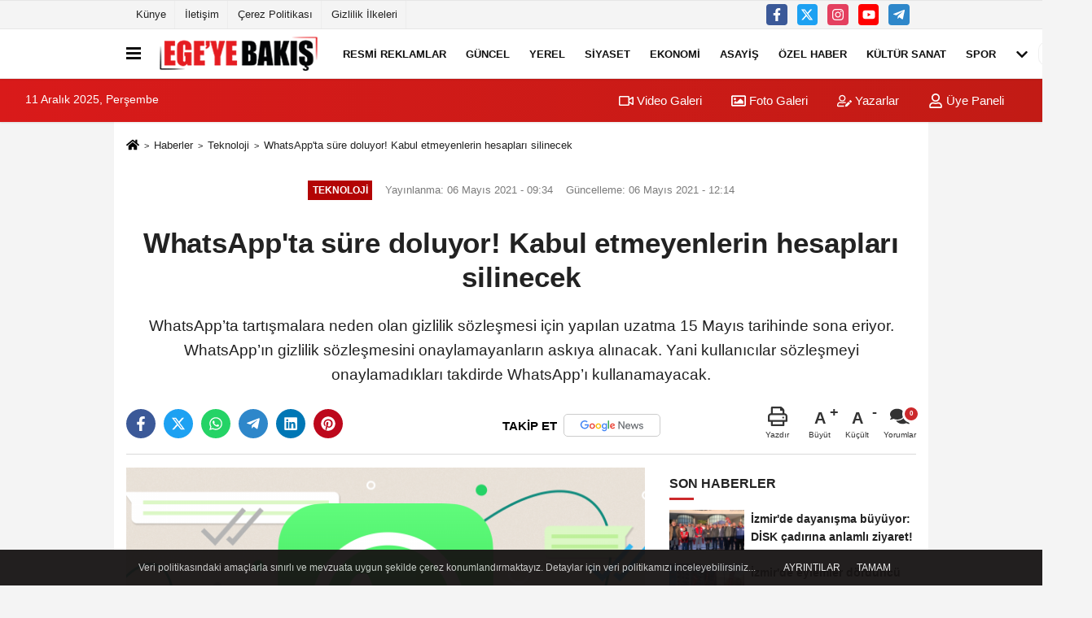

--- FILE ---
content_type: text/html; charset=UTF-8
request_url: https://www.egeyebakis.com/whatsapp-ta-sure-doluyor-kabul-etmeyenlerin-hesaplari-silinecek/56071/
body_size: 12379
content:
 <!DOCTYPE html> <html lang="tr-TR"><head> <meta name="format-detection" content="telephone=no"/> <meta id="meta-viewport" name="viewport" content="width=1200"> <meta charset="utf-8"> <title>WhatsApp'ta süre doluyor! Kabul etmeyenlerin hesapları silinecek - Teknoloji - Ege'ye Bakış</title> <meta name="title" content="WhatsApp&#39;ta süre doluyor! Kabul etmeyenlerin hesapları silinecek - Teknoloji - Ege&#39;ye Bakış"> <meta name="description" content="WhatsApp&#39;ta tartışmalara neden olan gizlilik sözleşmesi için yapılan uzatma 15 Mayıs tarihinde sona eriyor. WhatsApp&#39;ın gizlilik sözleşmesini onaylamayanların..."> <meta name="datePublished" content="2021-05-06T09:34:36+03:00"> <meta name="dateModified" content="2021-05-06T12:14:36+03:00"> <meta name="articleSection" content="news"> <link rel="canonical" href="https://www.egeyebakis.com/whatsapp-ta-sure-doluyor-kabul-etmeyenlerin-hesaplari-silinecek/56071/" /> <meta name="robots" content="max-image-preview:large" /> <meta name="robots" content="max-snippet:160"> <link rel="image_src" type="image/jpeg" href="https://www.egeyebakis.com/images/haberler/2020/12/whatsapp-web-uzerinden-goruntulu-gorusme-basliyor.png"/> <meta http-equiv="content-language" content="tr"/> <meta name="content-language" content="tr"><meta name="apple-mobile-web-app-status-bar-style" content="#ebe7e6"><meta name="msapplication-navbutton-color" content="#ebe7e6"> <meta name="theme-color" content="#ebe7e6"/> <link rel="shortcut icon" type="image/x-icon" href="https://www.egeyebakis.com/favicon.ico"> <link rel="apple-touch-icon" href="https://www.egeyebakis.com/favicon.ico"> <meta property="og:site_name" content="https://www.egeyebakis.com" /> <meta property="og:type" content="article" /> <meta property="og:title" content="WhatsApp&#39;ta süre doluyor! Kabul etmeyenlerin hesapları silinecek" /> <meta property="og:url" content="https://www.egeyebakis.com/whatsapp-ta-sure-doluyor-kabul-etmeyenlerin-hesaplari-silinecek/56071/" /> <meta property="og:description" content="WhatsApp&#39;ta tartışmalara neden olan gizlilik sözleşmesi için yapılan uzatma 15 Mayıs tarihinde sona eriyor. WhatsApp&#39;ın gizlilik sözleşmesini onaylamayanların askıya alınacak. Yani kullanıcılar sözleşmeyi onaylamadıkları takdirde WhatsApp&#39;ı kullanamayacak."/> <meta property="og:image" content="https://www.egeyebakis.com/images/haberler/2020/12/whatsapp-web-uzerinden-goruntulu-gorusme-basliyor.png" /> <meta property="og:locale" content="tr_TR" /> <meta property="og:image:width" content="641" /> <meta property="og:image:height" content="380" /> <meta property="og:image:alt" content="WhatsApp&#39;ta süre doluyor! Kabul etmeyenlerin hesapları silinecek" /> <meta name="twitter:card" content="summary_large_image" /> <meta name="twitter:url" content="https://www.egeyebakis.com/whatsapp-ta-sure-doluyor-kabul-etmeyenlerin-hesaplari-silinecek/56071/" /> <meta name="twitter:title" content="WhatsApp&#39;ta süre doluyor! Kabul etmeyenlerin hesapları silinecek" /> <meta name="twitter:description" content="WhatsApp&#39;ta tartışmalara neden olan gizlilik sözleşmesi için yapılan uzatma 15 Mayıs tarihinde sona eriyor. WhatsApp&#39;ın gizlilik sözleşmesini onaylamayanların askıya alınacak. Yani kullanıcılar sözleşmeyi onaylamadıkları takdirde WhatsApp&#39;ı kullanamayacak." /> <meta name="twitter:image:src" content="https://www.egeyebakis.com/images/haberler/2020/12/whatsapp-web-uzerinden-goruntulu-gorusme-basliyor.png" /> <meta name="twitter:domain" content="https://www.egeyebakis.com" /> <meta property="fb:pages" content="10155766664682408" /> <link rel="alternate" type="application/rss+xml" title="WhatsApp&#39;ta süre doluyor! Kabul etmeyenlerin hesapları silinecek" href="https://www.egeyebakis.com/rss_teknoloji_1275.xml"/> <script type="text/javascript"> var facebookApp = ''; var facebookAppVersion = 'v4.0'; var twitter_username = ''; var reklamtime = "10000"; var domainname = "https://www.egeyebakis.com"; var splashcookie = null; var splashtime = null;	var _TOKEN = "4104b32fce5c0702d522f801958b8d82"; </script><link rel="preload" as="style" href="https://www.egeyebakis.com/template/prime/assets/css/app.php?v=2022072714552320241024235921" /><link rel="stylesheet" type="text/css" media='all' href="https://www.egeyebakis.com/template/prime/assets/css/app.php?v=2022072714552320241024235921"/> <link rel="preload" as="script" href="https://www.egeyebakis.com/template/prime/assets/js/app.js?v=2022072714552320241024235921" /><script src="https://www.egeyebakis.com/template/prime/assets/js/app.js?v=2022072714552320241024235921"></script> <script src="https://www.egeyebakis.com/template/prime/assets/js/sticky.sidebar.js?v=2022072714552320241024235921"></script> <script src="https://www.egeyebakis.com/template/prime/assets/js/libs/swiper/swiper.js?v=2022072714552320241024235921" defer></script> <script src="https://www.egeyebakis.com/template/prime/assets/js/print.min.js?v=2022072714552320241024235921" defer></script> <script src="https://www.egeyebakis.com/reg-sw.js?v=2022072714552320241024235921" defer></script> <script data-schema="organization" type="application/ld+json"> { "@context": "https://schema.org", "@type": "Organization", "name": "Ege'ye Bakış", "url": "https://www.egeyebakis.com", "logo": { "@type": "ImageObject",	"url": "https://www.egeyebakis.com/images/genel/logo_6.png",	"width": 360, "height": 90}, "sameAs": [ "https://www.facebook.com/egeyebakis/", "https://www.youtube.com/channel/UCq_9G4JdqnybWVn8Acf1tKw?view_as=subscriber", "https://www.twitter.com/EgeyeBakis", "https://www.instagram.com/egeyebakis/", "", "", "" ] } </script> <script type="application/ld+json"> { "@context": "https://schema.org", "@type": "BreadcrumbList",	"@id": "https://www.egeyebakis.com/whatsapp-ta-sure-doluyor-kabul-etmeyenlerin-hesaplari-silinecek/56071/#breadcrumb", "itemListElement": [{ "@type": "ListItem", "position": 1, "item": { "@id": "https://www.egeyebakis.com", "name": "Ana Sayfa" } }, { "@type": "ListItem", "position": 2, "item": {"@id": "https://www.egeyebakis.com/teknoloji/","name": "Teknoloji" } }, { "@type": "ListItem", "position": 3, "item": { "@id": "https://www.egeyebakis.com/whatsapp-ta-sure-doluyor-kabul-etmeyenlerin-hesaplari-silinecek/56071/", "name": "WhatsApp&#39;ta süre doluyor! Kabul etmeyenlerin hesapları silinecek" } }] } </script> <script type="application/ld+json">{ "@context": "https://schema.org", "@type": "NewsArticle",	"inLanguage":"tr-TR", "mainEntityOfPage": { "@type": "WebPage", "@id": "https://www.egeyebakis.com/whatsapp-ta-sure-doluyor-kabul-etmeyenlerin-hesaplari-silinecek/56071/" }, "headline": "WhatsApp&amp;#39;ta süre doluyor! Kabul etmeyenlerin hesapları silinecek", "name": "WhatsApp&#39;ta süre doluyor! Kabul etmeyenlerin hesapları silinecek", "articleBody": "Facebook tarafından satın alınan WhatsApp&#39;ın gizlilik sözleşmesi için yaptığı uzatmada sona geliniyor.
WhatsApp, 2021 başında gelen tepkiler üzerine yeni gizlilik sözleşmesinin onaylanma tarihini 15 Mayıs&#39;a erteleme kararı almıştı. WhatsApp, işletme hesaplarına daha fazla veri sağlayabilmek için gizlilik sözleşmesinde değişikliğe gitmişti. Kişisel mesajlaşmalarda uçtan uca şifreler korunsa da işletme hesaplarıyla yapılan mesajlaşmalar şirket tarafından işlenecek.
WhatsApp bazı ülkeler hariç dünya genelinde bu yeni sözleşmenin onaylanmasını zorunlu tutmuştu. Türkiye de onay zorunluluğunun bulunduğu ülkelerden biri.
Kullanıcılar sözleşmeyi onaylamazsa ne olacak?
WhatsApp&#39;ın Şubat ayında aktardıklarına göre veri ilkelerini onaylamayan kullanıcılar 15 Mayıs&#39;tan sonra uygulamaya giremeyecek. WhatsApp&#39;ın yeni gizlilik sözleşmesini 15 Mayıs&#39;a kadar kabul etmeyen hesaplar birkaç gün boyunca hesaplarına gelen mesaj ve aramaları bildirim olarak görebilecek ancak uygulamayı bunları okumak ya da yanıtlamak için kullanamayacak.
Sözleşmeyi onaylamayan hesaplar 120 gün boyunca pasif olacak ve bu süre zarfında söz konusu kullanıcılara yeni sözleşmeyi geri dönüp kabul etme şansı sunulacak.
120 gün sonunda kullanıcı sözleşmeyi kabul etmezse yani hesap yeniden aktif edilmezse otomatik olarak silinecek. Başka bir deyişle bu kullanıcılar WhatsApp hesaplarını kaybedecek.
", "articleSection": "Teknoloji",	"wordCount": 162,	"image": [{	"@type": "ImageObject",	"url": "https://www.egeyebakis.com/images/haberler/2020/12/whatsapp-web-uzerinden-goruntulu-gorusme-basliyor.png",	"height": 380,	"width": 641 }], "datePublished": "2021-05-06T09:34:36+03:00", "dateModified": "2021-05-06T12:14:36+03:00", "genre": "news",	"isFamilyFriendly":"True",	"publishingPrinciples":"https://www.egeyebakis.com/gizlilik-ilkesi.html",	"thumbnailUrl": "https://www.egeyebakis.com/images/haberler/2020/12/whatsapp-web-uzerinden-goruntulu-gorusme-basliyor.png", "typicalAgeRange": "7-", "keywords": "whatsapp,veri kulanımı,gizlilik,hesap",	"author": { "@type": "Person", "name": "Ege'ye Bakış",	"url": "https://www.egeyebakis.com/editor/ege-ye-bakis" }, "publisher": { "@type": "Organization", "name": "Ege'ye Bakış", "logo": { "@type": "ImageObject", "url": "https://www.egeyebakis.com/images/genel/logo_6.png", "width": 360, "height": 90 } }, "description": "WhatsApp&#39;ta tartışmalara neden olan gizlilik sözleşmesi için yapılan uzatma 15 Mayıs tarihinde sona eriyor. WhatsApp&#39;ın gizlilik sözleşmesini onaylamayanların askıya alınacak. Yani kullanıcılar sözleşmeyi onaylamadıkları takdirde WhatsApp&#39;ı kullanamayacak."
} </script><script src="https://cdn.onesignal.com/sdks/OneSignalSDK.js" async=""></script><script> window.OneSignal = window.OneSignal || []; OneSignal.push(function() { OneSignal.init({ appId: "65d6586f-3e15-4dc0-a6a9-f399c34e6e33", }); });</script><script data-ad-client="ca-pub-5886662330082142" async src="https://pagead2.googlesyndication.com/pagead/js/adsbygoogle.js"></script></head><body class=""> <div class="container position-relative"><div class="sabit-reklam fixed-reklam"></div><div class="sabit-reklam sag-sabit fixed-reklam"></div></div> <div class="container-fluid d-md-block d-none header-border"><div class="container d-md-block d-none"><div class="row"><div class="col-md-7"><ul class="nav text-12 float-left"> <li><a class="nav-link-top" href="https://www.egeyebakis.com/kunye.html" title="Künye" rel="external">Künye</a></li><li><a class="nav-link-top" href="https://www.egeyebakis.com/iletisim.html" title="İletişim" rel="external">İletişim</a></li><li><a class="nav-link-top" href="https://www.egeyebakis.com/cerez-politikasi.html" title="Çerez Politikası" rel="external">Çerez Politikası</a></li><li><a class="nav-link-top" href="https://www.egeyebakis.com/gizlilik-ilkeleri.html" title="Gizlilik İlkeleri" rel="external">Gizlilik İlkeleri</a></li> </ul></div><div class="col-md-5"><div class="my-1 float-right"> <a href="https://www.facebook.com/egeyebakis/" title="https://www.facebook.com/egeyebakis/" target="_blank" rel="noopener" class="bg-facebook btn btn-icon-top rounded mr-2"><svg width="16" height="16" class="svg-wh"> <use xlink:href="https://www.egeyebakis.com/template/prime/assets/img/spritesvg.svg#facebook-f" /> </svg> </a> <a href="https://www.twitter.com/EgeyeBakis" title="https://www.twitter.com/EgeyeBakis" target="_blank" rel="noopener" class="bg-twitter btn btn-icon-top rounded mr-2"><svg width="16" height="16" class="svg-wh"> <use xlink:href="https://www.egeyebakis.com/template/prime/assets/img/spritesvg.svg#twitterx" /> </svg> </a> <a href="https://www.instagram.com/egeyebakis/" title="https://www.instagram.com/egeyebakis/" target="_blank" rel="noopener" class="bg-instagram btn btn-icon-top rounded mr-2"><svg width="16" height="16" class="svg-wh"> <use xlink:href="https://www.egeyebakis.com/template/prime/assets/img/spritesvg.svg#instagram" /> </svg> </a> <a href="https://www.youtube.com/channel/UCq_9G4JdqnybWVn8Acf1tKw?view_as=subscriber" title="https://www.youtube.com/channel/UCq_9G4JdqnybWVn8Acf1tKw?view_as=subscriber" target="_blank" rel="noopener" class="bg-youtube btn btn-icon-top rounded mr-2"><svg width="16" height="16" class="svg-wh"> <use xlink:href="https://www.egeyebakis.com/template/prime/assets/img/spritesvg.svg#youtube" /> </svg> </a> <a href="egeyebakis" target="_blank" rel="noopener" class="bg-telegram btn btn-icon-top rounded mr-2" title="egeyebakis"><svg width="16" height="16" class="svg-wh"> <use xlink:href="https://www.egeyebakis.com/template/prime/assets/img/spritesvg.svg#telegram" /> </svg> </a> </div></div> </div> </div></div> <div class="header-border"></div> <nav class="d-print-none navbar navbar-expand-lg bg-white align-items-center header box-shadow-menu"> <div class="container"><div class="menu" data-toggle="modal" data-target="#menu-aside" data-toggle-class="modal-open-aside"> <span class="menu-item"></span> <span class="menu-item"></span> <span class="menu-item"></span> </div> <a class="navbar-brand logo align-items-center" href="https://www.egeyebakis.com" title="Ege'ye Bakış"><picture> <source data-srcset="https://www.egeyebakis.com/images/genel/logowebp_1.webp?v=2022072714552320241024235921" type="image/webp" class="img-fluid logoh"> <source data-srcset="https://www.egeyebakis.com/images/genel/logo_6.png?v=2022072714552320241024235921" type="image/jpeg" class="img-fluid logoh"> <img src="https://www.egeyebakis.com/images/genel/logo_6.png?v=2022072714552320241024235921" alt="Anasayfa" class="img-fluid logoh" width="100%" height="100%"></picture></a> <ul class="navbar-nav mr-auto font-weight-bolder nav-active-border bottom b-primary d-none d-md-flex"> <li class="nav-item text-uppercase"><a class="nav-link text-uppercase" href="https://www.egeyebakis.com/resmi-ilanlar/" title="RESMİ REKLAMLAR " rel="external" >RESMİ REKLAMLAR </a></li><li class="nav-item text-uppercase"><a class="nav-link text-uppercase" href="https://www.egeyebakis.com/guncel/" title="Güncel" rel="external" >Güncel</a></li><li class="nav-item text-uppercase"><a class="nav-link text-uppercase" href="https://www.egeyebakis.com/yerel/" title="Yerel" rel="external" >Yerel</a></li><li class="nav-item text-uppercase"><a class="nav-link text-uppercase" href="https://www.egeyebakis.com/siyaset/" title="Siyaset" rel="external" >Siyaset</a></li><li class="nav-item text-uppercase"><a class="nav-link text-uppercase" href="https://www.egeyebakis.com/ekonomi/" title="Ekonomi" rel="external" >Ekonomi</a></li><li class="nav-item text-uppercase"><a class="nav-link text-uppercase" href="https://www.egeyebakis.com/asayis/" title="Asayiş" rel="external" >Asayiş</a></li><li class="nav-item text-uppercase"><a class="nav-link text-uppercase" href="https://www.egeyebakis.com/ozel-haber/" title="Özel Haber" rel="external" >Özel Haber</a></li><li class="nav-item text-uppercase"><a class="nav-link text-uppercase" href="https://www.egeyebakis.com/kultur-sanat/" title="Kültür Sanat" rel="external" >Kültür Sanat</a></li><li class="nav-item text-uppercase"><a class="nav-link text-uppercase" href="https://www.egeyebakis.com/spor/" title="Spor" rel="external" >Spor</a></li> <li class="nav-item dropdown dropdown-hover"> <a title="tümü" href="#" class="nav-link text-uppercase"><svg width="16" height="16" class="svg-bl text-16"><use xlink:href="https://www.egeyebakis.com/template/prime/assets/img/sprite.svg#chevron-down"></use></svg></a> <div class="dropdown-menu px-2 py-2"> <a class="d-block p-1 text-nowrap nav-link" href="https://www.egeyebakis.com/saglik/" title="Sağlık">Sağlık</a> <a class="d-block p-1 text-nowrap nav-link" href="https://www.egeyebakis.com/cevre/" title="Çevre">Çevre</a> <a class="d-block p-1 text-nowrap nav-link" href="https://www.egeyebakis.com/egitim/" title="Eğitim">Eğitim</a> <a class="d-block p-1 text-nowrap nav-link" href="https://www.egeyebakis.com/roportaj/" title="Röportaj">Röportaj</a> <a class="d-block p-1 text-nowrap nav-link" href="https://www.egeyebakis.com/analiz/" title="Analiz">Analiz</a> <a class="d-block p-1 text-nowrap nav-link" href="https://www.egeyebakis.com/teknoloji/" title="Teknoloji">Teknoloji</a> <a class="d-block p-1 text-nowrap nav-link" href="https://www.egeyebakis.com/film-dizi-kitap-gunlukleri/" title="Magazin">Magazin</a> </div> </li> </ul> <ul class="navbar-nav ml-auto align-items-center font-weight-bolder"> <li class="nav-item"><a href="javascript:;" data-toggle="modal" data-target="#search-box" class="search-button nav-link py-1" title="Arama"><svg class="svg-bl" width="14" height="18"> <use xlink:href="https://www.egeyebakis.com/template/prime/assets/img/spritesvg.svg#search" /> </svg> <span> Ara</span></a></li> </ul> </div></nav></header><div class="container-fluid d-md-block sondakika-bg d-print-none"> <div class="row py-s px-3"> <div class="col-md-5"> <span id="bugun">Bugün <script> function tarihsaat() { var b = new Date, g = b.getSeconds(), d = b.getMinutes(), a = b.getHours(), c = b.getDay(), h = b.getDate(), k = b.getMonth(), b = b.getFullYear(); 10 > a && (a = "0" + a); 10 > g && (g = "0" + g); 10 > d && (d = "0" + d); document.getElementById("bugun").innerHTML = h + " " + "Ocak Şubat Mart Nisan Mayıs Haziran Temmuz Ağustos Eylül Ekim Kasım Aralık".split(" ")[k] + " " + b + ", " + "Pazar Pazartesi Salı Çarşamba Perşembe Cuma Cumartesi".split(" ")[c] + " "; setTimeout("tarihsaat()", 1E3) } function CC_noErrors() { return !0 } window.onerror = CC_noErrors; function bookmarksite(b, g) { document.all ? window.external.AddFavorite(g, b) : window.sidebar && window.sidebar.addPanel(b, g, "") } tarihsaat();</script></span> </div> <div class="col-md-7 d-none d-md-block"> <div class="text-right text-16"><a href="https://www.egeyebakis.com/video-galeri/" class="px-3" title="Video Galeri" rel="external"><svg class="svg-whss" width="18" height="18"> <use xlink:href="https://www.egeyebakis.com/template/prime/assets/img/sprite.svg#video" /> </svg> Video Galeri</a> <a href="https://www.egeyebakis.com/foto-galeri/" class="px-3" title="Foto Galeri" rel="external"><svg class="svg-whss" width="18" height="18"> <use xlink:href="https://www.egeyebakis.com/template/prime/assets/img/sprite.svg#image" /> </svg> Foto Galeri</a> <a href="https://www.egeyebakis.com/kose-yazarlari/" class="px-3" title="Köşe Yazarları" rel="external"><svg class="svg-whss" width="18" height="18"> <use xlink:href="https://www.egeyebakis.com/template/prime/assets/img/sprite.svg#user-edit" /> </svg> Yazarlar</a> <a class="px-3" href="https://www.egeyebakis.com/kullanici-girisi/" rel="external"><svg class="svg-whss" width="18" height="18"> <use xlink:href="https://www.egeyebakis.com/template/prime/assets/img/sprite.svg#user" /> </svg> Üye Paneli</a> </div> </div> </div></div> <div class="fixed-share bg-white box-shadow is-hidden align-items-center d-flex post-tools px-3"> <span class="bg-facebook post-share share-link" onClick="ShareOnFacebook('https://www.egeyebakis.com/whatsapp-ta-sure-doluyor-kabul-etmeyenlerin-hesaplari-silinecek/56071/');return false;" title="facebook"><svg width="18" height="18" class="svg-wh"><use xlink:href="https://www.egeyebakis.com/template/prime/assets/img/sprite.svg?v=1#facebook-f"></use></svg> </span> <span class="bg-twitter post-share share-link" onClick="ShareOnTwitter('https://www.egeyebakis.com/whatsapp-ta-sure-doluyor-kabul-etmeyenlerin-hesaplari-silinecek/56071/', 'tr', '', 'WhatsApp’ta süre doluyor! Kabul etmeyenlerin hesapları silinecek')" title="twitter"><svg width="18" height="18" class="svg-wh"><use xlink:href="https://www.egeyebakis.com/template/prime/assets/img/sprite.svg?v=1#twitterx"></use></svg></span> <a rel="noopener" class="bg-whatsapp post-share share-link" href="https://api.whatsapp.com/send?text=WhatsApp’ta süre doluyor! Kabul etmeyenlerin hesapları silinecek https://www.egeyebakis.com/whatsapp-ta-sure-doluyor-kabul-etmeyenlerin-hesaplari-silinecek/56071/" title="whatsapp"><svg width="18" height="18" class="svg-wh"><use xlink:href="https://www.egeyebakis.com/template/prime/assets/img/sprite.svg?v=1#whatsapp"></use></svg></a> <a target="_blank" rel="noopener" class="bg-telegram post-share share-link" href="https://t.me/share/url?url=https://www.egeyebakis.com/whatsapp-ta-sure-doluyor-kabul-etmeyenlerin-hesaplari-silinecek/56071/&text=WhatsApp’ta süre doluyor! Kabul etmeyenlerin hesapları silinecek" title="telegram"><svg width="18" height="18" class="svg-wh"><use xlink:href="https://www.egeyebakis.com/template/prime/assets/img/sprite.svg?v=1#telegram"></use></svg></a> <a target="_blank" rel="noopener" class="bg-linkedin post-share share-link" href="https://www.linkedin.com/shareArticle?url=https://www.egeyebakis.com/whatsapp-ta-sure-doluyor-kabul-etmeyenlerin-hesaplari-silinecek/56071/" title="linkedin"><svg width="18" height="18" class="svg-wh"><use xlink:href="https://www.egeyebakis.com/template/prime/assets/img/sprite.svg?v=1#linkedin"></use></svg></a> <a target="_blank" rel="noopener" class="bg-pinterest post-share share-link" href="https://pinterest.com/pin/create/button/?url=https://www.egeyebakis.com/whatsapp-ta-sure-doluyor-kabul-etmeyenlerin-hesaplari-silinecek/56071/&media=https://www.egeyebakis.com/images/haberler/2020/12/whatsapp-web-uzerinden-goruntulu-gorusme-basliyor.png&description=WhatsApp’ta süre doluyor! Kabul etmeyenlerin hesapları silinecek" title="pinterest"><svg width="18" height="18" class="svg-wh"><use xlink:href="https://www.egeyebakis.com/template/prime/assets/img/sprite.svg?v=1#pinterest"></use></svg></a> <div class="ml-auto d-flex align-items-center"> <a href="javascript:;" class="font-buyut text-muted text-center font-button plus mr-2"> <span>A</span> <div class="text-10 font-weight-normal">Büyüt</div> </a> <a href="javascript:;" class="font-kucult text-muted text-center font-button mr-2"> <span>A</span> <div class="text-10 font-weight-normal">Küçült</div> </a> <a href="javascript:;" class="text-muted text-center position-relative scroll-go" data-scroll="yorumlar-56071" data-count="0"> <svg class="svg-gr" width="24" height="24"><use xlink:href="https://www.egeyebakis.com/template/prime/assets/img/sprite.svg?v=1#comments" /></svg> <div class="text-10">Yorumlar</div> </a> </div> </div> <div class="print-body" id="print-56071"> <div class="container py-1 bg-white"> <nav aria-label="breadcrumb"> <ol class="breadcrumb justify-content-left"> <li class="breadcrumb-item"><a href="https://www.egeyebakis.com" title="Ana Sayfa"><svg class="svg-br-2" width="16" height="16"><use xlink:href="https://www.egeyebakis.com/template/prime/assets/img/sprite.svg?v=1#home" /></svg></a></li> <li class="breadcrumb-item"><a href="https://www.egeyebakis.com/arsiv/" title="Arşiv">Haberler</a></li> <li class="breadcrumb-item"><a href="https://www.egeyebakis.com/teknoloji/" title="Teknoloji">Teknoloji</a></li> <li class="breadcrumb-item active d-md-block d-none" aria-current="page"><a href="https://www.egeyebakis.com/whatsapp-ta-sure-doluyor-kabul-etmeyenlerin-hesaplari-silinecek/56071/" title="WhatsApp&#39;ta süre doluyor! Kabul etmeyenlerin hesapları silinecek">WhatsApp&#39;ta süre doluyor! Kabul etmeyenlerin hesapları silinecek</a></li> </ol> </nav> <div id="haberler"> <div class="haber-kapsa print-body" id="print-56071"> <div class="news-start"> <article id="haber-56071"> <div class="text-md-center" > <div class="text-muted text-sm py-2 d-md-flex align-items-center justify-content-center"> <div class="badge badge-lg text-uppercase bg-primary mr-3 my-2 " style="background: !important;"> Teknoloji </div> <div class="d-md-block text-12 text-fade"><svg class="svg-gr-2 d-none" width="14" height="14"><use xlink:href="https://www.egeyebakis.com/template/prime/assets/img/sprite.svg?v=1#clock"></use></svg> Yayınlanma: 06 Mayıs 2021 - 09:34 </div> <div class="text-12 ml-md-3 text-fade"> Güncelleme: 06 Mayıs 2021 - 12:14</div> </div> <h1 class="text-36 post-title my-2 py-2 font-weight-bold"> WhatsApp&#39;ta süre doluyor! Kabul etmeyenlerin hesapları silinecek </h1> <h2 class="text-2222 mb-0 my-2 py-2 font-weight-normal">WhatsApp’ta tartışmalara neden olan gizlilik sözleşmesi için yapılan uzatma 15 Mayıs tarihinde sona eriyor. WhatsApp’ın gizlilik sözleşmesini onaylamayanların askıya alınacak. Yani kullanıcılar sözleşmeyi onaylamadıkları takdirde WhatsApp’ı kullanamayacak.</h2> <div class="text-muted text-sm py-2 d-md-none align-items-center d-flex text-nowrap"> <div class="badge badge-lg text-uppercase bg-primary mr-3"> Teknoloji </div> <div class="text-12"> 06 Mayıs 2021 - 09:34 </div> <div class="ml-3 d-none d-md-block text-12"> Güncelleme: 06 Mayıs 2021 - 12:14 </div> </div> <div class="fix-socials_btm d-flex d-md-none"> <div class="post-tools"> <a rel="noopener" class="post-share share-link" href="https://www.egeyebakis.com" title="Ana Sayfa"><svg width="18" height="18" class="svg-wh"><use xlink:href="https://www.egeyebakis.com/template/prime/assets/img/sprite.svg?v=1#home"></use></svg></a> <span class="bg-facebook post-share share-link" onClick="ShareOnFacebook('https://www.egeyebakis.com/whatsapp-ta-sure-doluyor-kabul-etmeyenlerin-hesaplari-silinecek/56071/');return false;" title="facebook"><svg width="18" height="18" class="svg-wh"><use xlink:href="https://www.egeyebakis.com/template/prime/assets/img/sprite.svg?v=1#facebook-f"></use></svg> </span> <span class="bg-twitter post-share share-link" onClick="ShareOnTwitter('https://www.egeyebakis.com/whatsapp-ta-sure-doluyor-kabul-etmeyenlerin-hesaplari-silinecek/56071/', 'tr', '', 'WhatsApp’ta süre doluyor! Kabul etmeyenlerin hesapları silinecek')" title="twitter"><svg width="18" height="18" class="svg-wh"><use xlink:href="https://www.egeyebakis.com/template/prime/assets/img/sprite.svg?v=1#twitterx"></use></svg> </span> <a target="_blank" rel="noopener" class="bg-whatsapp post-share share-link" href="https://api.whatsapp.com/send?text=WhatsApp’ta süre doluyor! Kabul etmeyenlerin hesapları silinecek https://www.egeyebakis.com/whatsapp-ta-sure-doluyor-kabul-etmeyenlerin-hesaplari-silinecek/56071/" title="whatsapp"><svg width="18" height="18" class="svg-wh"><use xlink:href="https://www.egeyebakis.com/template/prime/assets/img/sprite.svg?v=1#whatsapp"></use></svg></a> <a target="_blank" rel="noopener" class="bg-telegram post-share share-link" href="https://t.me/share/url?url=https://www.egeyebakis.com/whatsapp-ta-sure-doluyor-kabul-etmeyenlerin-hesaplari-silinecek/56071/&text=WhatsApp’ta süre doluyor! Kabul etmeyenlerin hesapları silinecek" title="telegram"><svg width="18" height="18" class="svg-wh"><use xlink:href="https://www.egeyebakis.com/template/prime/assets/img/sprite.svg?v=1#telegram"></use></svg></a> <a target="_blank" rel="noopener" class="bg-linkedin post-share share-link" href="https://www.linkedin.com/shareArticle?url=https://www.egeyebakis.com/whatsapp-ta-sure-doluyor-kabul-etmeyenlerin-hesaplari-silinecek/56071/" title="linkedin"><svg width="18" height="18" class="svg-wh"><use xlink:href="https://www.egeyebakis.com/template/prime/assets/img/sprite.svg?v=1#linkedin"></use></svg></a> <a target="_blank" rel="noopener" class="bg-pinterest post-share share-link" href="https://pinterest.com/pin/create/button/?url=https://www.egeyebakis.com/whatsapp-ta-sure-doluyor-kabul-etmeyenlerin-hesaplari-silinecek/56071/&media=https://www.egeyebakis.com/images/haberler/2020/12/whatsapp-web-uzerinden-goruntulu-gorusme-basliyor.png&description=WhatsApp’ta süre doluyor! Kabul etmeyenlerin hesapları silinecek" title="pinterest"><svg width="18" height="18" class="svg-wh"><use xlink:href="https://www.egeyebakis.com/template/prime/assets/img/sprite.svg?v=1#pinterest"></use></svg></a> <div class="ml-5 ml-auto d-flex align-items-center"> <a href="javascript:;" class="text-muted text-center position-relative scroll-go d-md-inline-block " data-scroll="yorumlar-56071" data-count="0"> <svg class="svg-gr" width="24" height="24"><use xlink:href="https://www.egeyebakis.com/template/prime/assets/img/sprite.svg?v=1#comments" /></svg> <div class="text-10">Yorumlar</div> </a> </div> </div></div> <div class="post-tools my-3 d-flex d-print-none flex-scroll flex-wrap"> <span class="bg-facebook post-share share-link" onClick="ShareOnFacebook('https://www.egeyebakis.com/whatsapp-ta-sure-doluyor-kabul-etmeyenlerin-hesaplari-silinecek/56071/');return false;" title="facebook"><svg width="18" height="18" class="svg-wh"><use xlink:href="https://www.egeyebakis.com/template/prime/assets/img/sprite.svg?v=1#facebook-f"></use></svg> </span> <span class="bg-twitter post-share share-link" onClick="ShareOnTwitter('https://www.egeyebakis.com/whatsapp-ta-sure-doluyor-kabul-etmeyenlerin-hesaplari-silinecek/56071/', 'tr', '', 'WhatsApp’ta süre doluyor! Kabul etmeyenlerin hesapları silinecek')" title="twitter"><svg width="18" height="18" class="svg-wh"><use xlink:href="https://www.egeyebakis.com/template/prime/assets/img/sprite.svg?v=1#twitterx"></use></svg> </span> <a target="_blank" rel="noopener" class="bg-whatsapp post-share share-link" href="https://api.whatsapp.com/send?text=WhatsApp’ta süre doluyor! Kabul etmeyenlerin hesapları silinecek https://www.egeyebakis.com/whatsapp-ta-sure-doluyor-kabul-etmeyenlerin-hesaplari-silinecek/56071/" title="whatsapp"><svg width="18" height="18" class="svg-wh"><use xlink:href="https://www.egeyebakis.com/template/prime/assets/img/sprite.svg?v=1#whatsapp"></use></svg></a> <a target="_blank" rel="noopener" class="bg-telegram post-share share-link" href="https://t.me/share/url?url=https://www.egeyebakis.com/whatsapp-ta-sure-doluyor-kabul-etmeyenlerin-hesaplari-silinecek/56071/&text=WhatsApp’ta süre doluyor! Kabul etmeyenlerin hesapları silinecek" title="telegram"><svg width="18" height="18" class="svg-wh"><use xlink:href="https://www.egeyebakis.com/template/prime/assets/img/sprite.svg?v=1#telegram"></use></svg></a> <a target="_blank" rel="noopener" class="bg-linkedin post-share share-link" href="https://www.linkedin.com/shareArticle?url=https://www.egeyebakis.com/whatsapp-ta-sure-doluyor-kabul-etmeyenlerin-hesaplari-silinecek/56071/" title="linkedin"><svg width="18" height="18" class="svg-wh"><use xlink:href="https://www.egeyebakis.com/template/prime/assets/img/sprite.svg?v=1#linkedin"></use></svg></a> <a target="_blank" rel="noopener" class="bg-pinterest post-share share-link" href="https://pinterest.com/pin/create/button/?url=https://www.egeyebakis.com/whatsapp-ta-sure-doluyor-kabul-etmeyenlerin-hesaplari-silinecek/56071/&media=https://www.egeyebakis.com/images/haberler/2020/12/whatsapp-web-uzerinden-goruntulu-gorusme-basliyor.png&description=WhatsApp’ta süre doluyor! Kabul etmeyenlerin hesapları silinecek" title="pinterest"><svg width="18" height="18" class="svg-wh"><use xlink:href="https://www.egeyebakis.com/template/prime/assets/img/sprite.svg?v=1#pinterest"></use></svg></a> <a rel="noopener" href="https://news.google.com/publications/CAAqBwgKMPrmmAswivGwAw?hl=tr&gl=TR&ceid=TR%3Atr" target="_blank" class="float-right googlenewsm-btn" title="TAKİP ET"><span>TAKİP ET</span><img src="https://www.egeyebakis.com/images/template/google-news.svg" alt="TAKİP ET" width="110" height="28"></a> <div class="ml-5 ml-auto d-flex align-items-center"> <a href="javascript:;" class="text-muted text-center mr-4 printer d-none d-md-inline-block" name="print56071" id="56071" title="Yazdır"> <svg class="svg-gr" width="24" height="24"><use xlink:href="https://www.egeyebakis.com/template/prime/assets/img/sprite.svg?v=1#print" /></svg> <div class="text-10">Yazdır</div> </a> <a href="javascript:;" class="font-buyut text-muted text-center font-button plus mr-2"> <span>A</span> <div class="text-10 font-weight-normal">Büyüt</div> </a> <a href="javascript:;" class="font-kucult text-muted text-center font-button mr-2"> <span>A</span> <div class="text-10 font-weight-normal">Küçült</div> </a> <a href="javascript:;" class="text-muted text-center position-relative scroll-go d-none d-md-inline-block " data-scroll="yorumlar-56071" data-count="0"> <svg class="svg-gr" width="24" height="24"><use xlink:href="https://www.egeyebakis.com/template/prime/assets/img/sprite.svg?v=1#comments" /></svg> <div class="text-10">Yorumlar</div> </a> </div> </div> </div> <div class="border-bottom my-3"></div> <div class="row"> <div class="col-md-8"> <div class="lazy mb-4 responsive-image"> <a data-fancybox="image" href="https://www.egeyebakis.com/images/haberler/2020/12/whatsapp-web-uzerinden-goruntulu-gorusme-basliyor.png" title="WhatsApp'ta süre doluyor! Kabul etmeyenlerin hesapları silinecek"><img src="https://www.egeyebakis.com/template/prime/assets/img/641x380.jpg?v=2022072714552320241024235921" data-src="https://www.egeyebakis.com/images/haberler/2020/12/whatsapp-web-uzerinden-goruntulu-gorusme-basliyor.png" width="100%" height="100%" alt="WhatsApp'ta süre doluyor! Kabul etmeyenlerin hesapları silinecek" class="img-fluid lazy"/></a> </div> <div class="post-body my-3"> <div class="detay" property="articleBody"> <span style="font-size:16px;"><span style="font-family:Arial,Helvetica,sans-serif;">Facebook tarafından satın alınan WhatsApp’ın<a class="text-18" href="https://www.egeyebakis.com/haber/gizlilik/" title="gizlilik"> gizlilik </a>sözleşmesi için yaptığı uzatmada sona geliniyor.</span></span></p><span style="font-size:16px;"><span style="font-family:Arial,Helvetica,sans-serif;">WhatsApp, 2021 başında gelen tepkiler üzerine yeni gizlilik sözleşmesinin onaylanma tarihini 15 Mayıs’a erteleme kararı almıştı. WhatsApp, işletme hesaplarına daha fazla veri sağlayabilmek için gizlilik sözleşmesinde değişikliğe gitmişti. Kişisel mesajlaşmalarda uçtan uca şifreler korunsa da işletme hesaplarıyla yapılan mesajlaşmalar şirket tarafından işlenecek.</span></span></p><span style="font-size:16px;"><span style="font-family:Arial,Helvetica,sans-serif;">WhatsApp bazı ülkeler hariç dünya genelinde bu yeni sözleşmenin onaylanmasını zorunlu tutmuştu. Türkiye de onay zorunluluğunun bulunduğu ülkelerden biri.</span></span></p><span style="font-size:16px;"><span style="font-family:Arial,Helvetica,sans-serif;">Kullanıcılar sözleşmeyi onaylamazsa ne olacak?</span></span></p><span style="font-size:16px;"><span style="font-family:Arial,Helvetica,sans-serif;">WhatsApp’ın Şubat ayında aktardıklarına göre veri ilkelerini onaylamayan kullanıcılar 15 Mayıs’tan sonra uygulamaya giremeyecek. WhatsApp’ın yeni gizlilik sözleşmesini 15 Mayıs’a kadar kabul etmeyen hesaplar birkaç gün boyunca hesaplarına gelen mesaj ve aramaları bildirim olarak görebilecek ancak uygulamayı bunları okumak ya da yanıtlamak için kullanamayacak.</span></span></p><span style="font-size:16px;"><span style="font-family:Arial,Helvetica,sans-serif;">Sözleşmeyi onaylamayan hesaplar 120 gün boyunca pasif olacak ve bu süre zarfında söz konusu kullanıcılara yeni sözleşmeyi geri dönüp kabul etme şansı sunulacak.</span></span></p><span style="font-size:16px;"><span style="font-family:Arial,Helvetica,sans-serif;">120 gün sonunda kullanıcı sözleşmeyi kabul etmezse yani<a class="text-18" href="https://www.egeyebakis.com/haber/hesap/" title="hesap"> hesap </a>yeniden aktif edilmezse otomatik olarak silinecek. Başka bir deyişle bu kullanıcılar<a class="text-18" href="https://www.egeyebakis.com/haber/whatsapp/" title="whatsapp"> whatsapp </a>hesaplarını kaybedecek.</span></span></p> </div> <div class=" text-center" ><div align="center" class="mb15" id="reklam"><script async src="https://pagead2.googlesyndication.com/pagead/js/adsbygoogle.js"></script><!-- ESNEK YATAY --><ins class="adsbygoogle" style="display:block" data-ad-client="ca-pub-5886662330082142" data-ad-slot="2892789510" data-ad-format="auto" data-full-width-responsive="true"></ins><script> (adsbygoogle = window.adsbygoogle || []).push({});</script></div></div> </div> <div class='py-3 '><a href="https://www.egeyebakis.com/haber/whatsapp/" rel="external" class="pr-2" title="whatsapp"><span class="btn btn-outline-secondary btn-sm mb-2"># whatsapp</span></a><a href="https://www.egeyebakis.com/haber/veri-kulanımı/" rel="external" class="pr-2" title="veri kulanımı"><span class="btn btn-outline-secondary btn-sm mb-2"># veri kulanımı</span></a><a href="https://www.egeyebakis.com/haber/gizlilik/" rel="external" class="pr-2" title="gizlilik"><span class="btn btn-outline-secondary btn-sm mb-2"># gizlilik</span></a><a href="https://www.egeyebakis.com/haber/hesap/" rel="external" class="pr-2" title="hesap"><span class="btn btn-outline-secondary btn-sm mb-2"># hesap</span></a></div><div class="clearfixy"></div><div class="emojiler py-3" data-id="56071"></div><script> $(document).ready(function () {
$('.emojiler[data-id="'+56071+'"]').load('https://www.egeyebakis.com/template/prime/include/emoji.php?postid=56071&type=1');
});</script> <div class="my-3 py-1 d-print-none commenttab" id="yorumlar-56071"> <div class="b-t"> <div class="nav-active-border b-primary top"> <ul class="nav font-weight-bold align-items-center" id="myTab" role="tablist"> <li class="nav-item" role="tab" aria-selected="false"> <a class="nav-link py-3 active" id="comments-tab-56071" data-toggle="tab" href="#comments-56071"><span class="d-md-block text-16">YORUMLAR</span></a> </li> </ul> </div> </div> <div class="tab-content"> <div class="tab-pane show active" id="comments-56071"> <div class="my-3"> <div class="commentResult"></div> <form class="contact_form commentstyle" action="" onsubmit="return tumeva.commentSubmit(this)" name="yorum"> <div class="reply my-2" id="kim" style="display:none;"><strong> <span></span> </strong> adlı kullanıcıya cevap <a href="#" class="notlikeid reply-comment-cancel">x</a> </div> <div class="form-group"> <textarea onkeyup="textCounterJS(this.form.Yorum,this.form.remLensoz,1000);" id="yorum" type="text" minlength="10" name="Yorum" required="required" class="form-control pb-4" placeholder="Kanunlara aykırı, konuyla ilgisi olmayan, küfür içeren yorumlar onaylanmamaktadır.IP adresiniz kaydedilmektedir."></textarea> <label for="remLensoz"> <input autocomplete="off" class="commentbgr text-12 border-0 py-2 px-1" readonly id="remLensoz" name="remLensoz" type="text" maxlength="3" value="2000 karakter"/> </label> <script type="text/javascript"> function textCounterJS(field, cntfield, maxlimit) { if (field.value.length > maxlimit) field.value = field.value.substring(0, maxlimit); else cntfield.value = (maxlimit - field.value.length).toString().concat(' karakter'); } </script> </div> <div class="row"> <div class="col-md-6"> <div class="form-group"> <input autocomplete="off" type="text" maxlength="75" name="AdSoyad" class="form-control" id="adsoyad" required placeholder="Ad / Soyad"> </div> </div> </div> <input type="hidden" name="Baglanti" value="0" class="YorumId"/> <input type="hidden" name="Durum" value="YorumGonder"/> <input type="hidden" name="VeriId" value="56071"/> <input type="hidden" name="Tip" value="1"/> <input type="hidden" name="show" value="20251211"/> <input type="hidden" name="token" value="4104b32fce5c0702d522f801958b8d82"> <button id="send" type="submit" class="text-14 btn btn-sm btn-primary px-4 font-weight-bold"> Gönder</button> </form> </div> <!-- yorumlar --> </div> </div></div> <div class=" text-center" ></div> <div class="heading d-print-none py-3">İlginizi Çekebilir</div><div class="row row-sm list-grouped d-print-none"> <div class="col-md-6"> <div class="list-item block"> <a href="https://www.egeyebakis.com/ida-projesinde-birinciligi-turkiye-kazandi/100820/" rel="external" title="'İDA' projesinde birinciliği Türkiye kazandı!"><picture> <source data-srcset="https://www.egeyebakis.com/images/haberler/2025/12/ida-projesinde-birinciligi-turkiye-kazandi-2757-t.webp" type="image/webp" class="img-fluid"> <source data-srcset="https://www.egeyebakis.com/images/haberler/2025/12/ida-projesinde-birinciligi-turkiye-kazandi-2757-t.jpg" type="image/jpeg" class="img-fluid"> <img src="https://www.egeyebakis.com/template/prime/assets/img/313x170.jpg?v=2022072714552320241024235921" data-src="https://www.egeyebakis.com/images/haberler/2025/12/ida-projesinde-birinciligi-turkiye-kazandi-2757-t.jpg" alt="'İDA' projesinde birinciliği Türkiye kazandı!" class="img-fluid lazy maxh3" width="384" height="208"></picture></a> <div class="list-content"> <div class="list-body h-2x"><a href="https://www.egeyebakis.com/ida-projesinde-birinciligi-turkiye-kazandi/100820/" rel="external" title="'İDA' projesinde birinciliği Türkiye kazandı!" class="list-title mt-1">'İDA' projesinde birinciliği Türkiye kazandı!</a> </div> </div> </div> </div> <div class="col-md-6"> <div class="list-item block"> <a href="https://www.egeyebakis.com/o-telefonlarda-whatsapp-artik-kullanilmayacak/100548/" rel="external" title="O telefonlarda WhatsApp artık kullanılmayacak!"><picture> <source data-srcset="https://www.egeyebakis.com/images/haberler/2025/11/o-telefonlarda-whatsapp-artik-kullanilmayacak-6185-t.webp" type="image/webp" class="img-fluid"> <source data-srcset="https://www.egeyebakis.com/images/haberler/2025/11/o-telefonlarda-whatsapp-artik-kullanilmayacak-6185-t.jpg" type="image/jpeg" class="img-fluid"> <img src="https://www.egeyebakis.com/template/prime/assets/img/313x170.jpg?v=2022072714552320241024235921" data-src="https://www.egeyebakis.com/images/haberler/2025/11/o-telefonlarda-whatsapp-artik-kullanilmayacak-6185-t.jpg" alt="O telefonlarda WhatsApp artık kullanılmayacak!" class="img-fluid lazy maxh3" width="384" height="208"></picture></a> <div class="list-content"> <div class="list-body h-2x"><a href="https://www.egeyebakis.com/o-telefonlarda-whatsapp-artik-kullanilmayacak/100548/" rel="external" title="O telefonlarda WhatsApp artık kullanılmayacak!" class="list-title mt-1">O telefonlarda WhatsApp artık kullanılmayacak!</a> </div> </div> </div> </div> <div class="col-md-6"> <div class="list-item block"> <a href="https://www.egeyebakis.com/denizcilikte-izmir-vizyonu-logistech-te-konusuldu/100012/" rel="external" title="Denizcilikte İzmir vizyonu Logistech’te konuşuldu"><picture> <source data-srcset="https://www.egeyebakis.com/images/haberler/2025/10/denizcilikte-izmir-vizyonu-logistech-te-konusuldu-3243-t.webp" type="image/webp" class="img-fluid"> <source data-srcset="https://www.egeyebakis.com/images/haberler/2025/10/denizcilikte-izmir-vizyonu-logistech-te-konusuldu-3243-t.jpg" type="image/jpeg" class="img-fluid"> <img src="https://www.egeyebakis.com/template/prime/assets/img/313x170.jpg?v=2022072714552320241024235921" data-src="https://www.egeyebakis.com/images/haberler/2025/10/denizcilikte-izmir-vizyonu-logistech-te-konusuldu-3243-t.jpg" alt="Denizcilikte İzmir vizyonu Logistech’te konuşuldu" class="img-fluid lazy maxh3" width="384" height="208"></picture></a> <div class="list-content"> <div class="list-body h-2x"><a href="https://www.egeyebakis.com/denizcilikte-izmir-vizyonu-logistech-te-konusuldu/100012/" rel="external" title="Denizcilikte İzmir vizyonu Logistech’te konuşuldu" class="list-title mt-1">Denizcilikte İzmir vizyonu Logistech’te konuşuldu</a> </div> </div> </div> </div> <div class="col-md-6"> <div class="list-item block"> <a href="https://www.egeyebakis.com/logistech-2025-te-genc-beyinler-yarisacak/99941/" rel="external" title="LOGISTECH 2025’te genç beyinler yarışacak"><picture> <source data-srcset="https://www.egeyebakis.com/images/haberler/2025/10/logistech-2025-te-genc-beyinler-yarisacak-2937-t.webp" type="image/webp" class="img-fluid"> <source data-srcset="https://www.egeyebakis.com/images/haberler/2025/10/logistech-2025-te-genc-beyinler-yarisacak-2937-t.jpg" type="image/jpeg" class="img-fluid"> <img src="https://www.egeyebakis.com/template/prime/assets/img/313x170.jpg?v=2022072714552320241024235921" data-src="https://www.egeyebakis.com/images/haberler/2025/10/logistech-2025-te-genc-beyinler-yarisacak-2937-t.jpg" alt="LOGISTECH 2025’te genç beyinler yarışacak" class="img-fluid lazy maxh3" width="384" height="208"></picture></a> <div class="list-content"> <div class="list-body h-2x"><a href="https://www.egeyebakis.com/logistech-2025-te-genc-beyinler-yarisacak/99941/" rel="external" title="LOGISTECH 2025’te genç beyinler yarışacak" class="list-title mt-1">LOGISTECH 2025’te genç beyinler yarışacak</a> </div> </div> </div> </div> </div></div> <div class="col-md-4 d-print-none sidebar56071"><div class="heading my-2">Son Haberler</div> <div class="list-grid"> <a href="https://www.egeyebakis.com/izmir-de-dayanisma-buyuyor-disk-cadirina-anlamli-ziyaret/100974/" title="İzmir'de dayanışma büyüyor: DİSK çadırına anlamlı ziyaret!" rel="external" class="list-item mb-0 py-2"> <picture> <source data-srcset="https://www.egeyebakis.com/images/haberler/2025/12/izmir-de-dayanisma-buyuyor-disk-cadirina-dayanisma-ziyareti-2244-t.webp" type="image/webp"> <source data-srcset="https://www.egeyebakis.com/images/haberler/2025/12/izmir-de-dayanisma-buyuyor-disk-cadirina-dayanisma-ziyareti-2244-t.jpg" type="image/jpeg"> <img src="https://www.egeyebakis.com/template/prime/assets/img/92x50-l.jpg?v=2022072714552320241024235921" data-src="https://www.egeyebakis.com/images/haberler/2025/12/izmir-de-dayanisma-buyuyor-disk-cadirina-dayanisma-ziyareti-2244-t.jpg" alt="İzmir'de dayanışma büyüyor: DİSK çadırına anlamlı ziyaret!" class="img-fluid lazy w-92 mh-50px" width="92" height="50"></picture> <div class="list-content py-0 ml-2"> <div class="list-body h-2x"> <div class="list-title h-2x text-topnews text-15 lineblockh"> İzmir'de dayanışma büyüyor: DİSK çadırına anlamlı ziyaret! </div> </div> </div> </a> <a href="https://www.egeyebakis.com/izmir-de-eylemler-dorduncu-gununde-sendikadan-belediyeye-masa-cagrisi/100973/" title="İzmir'de eylemler dördüncü gününde: Sendikadan belediyeye 'masa' çağrısı!" rel="external" class="list-item mb-0 py-2"> <picture> <source data-srcset="https://www.egeyebakis.com/images/haberler/2025/12/izmir-de-eylemler-dorduncu-gununde-sendikadan-belediyeye-masa-cagrisi-9036-t.webp" type="image/webp"> <source data-srcset="https://www.egeyebakis.com/images/haberler/2025/12/izmir-de-eylemler-dorduncu-gununde-sendikadan-belediyeye-masa-cagrisi-9036-t.jpg" type="image/jpeg"> <img src="https://www.egeyebakis.com/template/prime/assets/img/92x50-l.jpg?v=2022072714552320241024235921" data-src="https://www.egeyebakis.com/images/haberler/2025/12/izmir-de-eylemler-dorduncu-gununde-sendikadan-belediyeye-masa-cagrisi-9036-t.jpg" alt="İzmir'de eylemler dördüncü gününde: Sendikadan belediyeye 'masa' çağrısı!" class="img-fluid lazy w-92 mh-50px" width="92" height="50"></picture> <div class="list-content py-0 ml-2"> <div class="list-body h-2x"> <div class="list-title h-2x text-topnews text-15 lineblockh"> İzmir'de eylemler dördüncü gününde: Sendikadan belediyeye 'masa'... </div> </div> </div> </a> <a href="https://www.egeyebakis.com/izsu-nun-dev-altyapi-yatirimlarinin-temeli-yarin-atilacak/100972/" title="İZSU’nun dev altyapı yatırımlarının temeli yarın atılacak!" rel="external" class="list-item mb-0 py-2"> <img data-src="https://www.egeyebakis.com/template/prime/assets/img/92x50-l.jpg?v=2022072714552320241024235921" width="92" height="50" alt="İZSU’nun dev altyapı yatırımlarının temeli yarın atılacak!" class="img-fluid lazy w-92"/> <div class="list-content py-0 ml-2"> <div class="list-body h-2x"> <div class="list-title h-2x text-topnews text-15 lineblockh"> İZSU’nun dev altyapı yatırımlarının temeli yarın atılacak! </div> </div> </div> </a> <a href="https://www.egeyebakis.com/baskan-cicek-ten-efemcukuru-nda-inceleme/100971/" title="Başkan Çiçek’ten Efemçukuru’nda İnceleme" rel="external" class="list-item mb-0 py-2"> <picture> <source data-srcset="https://www.egeyebakis.com/images/haberler/2025/12/baskan-cicek-ten-efemcukuru-nda-inceleme-8875-t.webp" type="image/webp"> <source data-srcset="https://www.egeyebakis.com/images/haberler/2025/12/baskan-cicek-ten-efemcukuru-nda-inceleme-8875-t.jpg" type="image/jpeg"> <img src="https://www.egeyebakis.com/template/prime/assets/img/92x50-l.jpg?v=2022072714552320241024235921" data-src="https://www.egeyebakis.com/images/haberler/2025/12/baskan-cicek-ten-efemcukuru-nda-inceleme-8875-t.jpg" alt="Başkan Çiçek’ten Efemçukuru’nda İnceleme" class="img-fluid lazy w-92 mh-50px" width="92" height="50"></picture> <div class="list-content py-0 ml-2"> <div class="list-body h-2x"> <div class="list-title h-2x text-topnews text-15 lineblockh"> Başkan Çiçek’ten Efemçukuru’nda İnceleme </div> </div> </div> </a> <a href="https://www.egeyebakis.com/erdogan-dan-suriye-aciklamasi-sozumuzu-tutacagiz/100970/" title="Erdoğan'dan 'Suriye' açıklaması: Sözümüzü tutacağız!" rel="external" class="list-item mb-0 py-2"> <picture> <source data-srcset="https://www.egeyebakis.com/images/haberler/2025/12/erdogan-dan-suriye-aciklamasi-sozumuzu-tutacagiz-3052-t.webp" type="image/webp"> <source data-srcset="https://www.egeyebakis.com/images/haberler/2025/12/erdogan-dan-suriye-aciklamasi-sozumuzu-tutacagiz-3052-t.jpg" type="image/jpeg"> <img src="https://www.egeyebakis.com/template/prime/assets/img/92x50-l.jpg?v=2022072714552320241024235921" data-src="https://www.egeyebakis.com/images/haberler/2025/12/erdogan-dan-suriye-aciklamasi-sozumuzu-tutacagiz-3052-t.jpg" alt="Erdoğan'dan 'Suriye' açıklaması: Sözümüzü tutacağız!" class="img-fluid lazy w-92 mh-50px" width="92" height="50"></picture> <div class="list-content py-0 ml-2"> <div class="list-body h-2x"> <div class="list-title h-2x text-topnews text-15 lineblockh"> Erdoğan'dan 'Suriye' açıklaması: Sözümüzü tutacağız! </div> </div> </div> </a> </div> </div> </div> <div style="display:none;"> <div id="news-nextprev" class="group" style="display: block;"> <div id="prevNewsUrl" class="leftNewsDetailArrow" data-url="https://www.egeyebakis.com/bornova-belediyesi-yardim-ussu-5-bin-200-aileye-ramazan-paketi/56070/"> <a href="https://www.egeyebakis.com/bornova-belediyesi-yardim-ussu-5-bin-200-aileye-ramazan-paketi/56070/" rel="external" class="leftArrow prev"> <div class="leftTextImgWrap" style="display: none; opacity: 1;"> <div class="lText nwstle"> Bornova Belediyesi yardım üssü: 5 bin 200 aileye Ramazan Paketi</div> </div> </a> </div> <div id="nextNewsUrl" class="rightNewsDetailArrow" data-url="https://www.egeyebakis.com/bornova-belediyesi-yardim-ussu-5-bin-200-aileye-ramazan-paketi/56070/"> <a href="https://www.egeyebakis.com/bornova-belediyesi-yardim-ussu-5-bin-200-aileye-ramazan-paketi/56070/" rel="external" class="rightArrow next"> <div class="rightTextImgWrap" style="display: none; opacity: 1;"> <div class="rText nwstle"> Bornova Belediyesi yardım üssü: 5 bin 200 aileye Ramazan Paketi</div> </div> </a> <a href="https://www.egeyebakis.com/bornova-belediyesi-yardim-ussu-5-bin-200-aileye-ramazan-paketi/56070/" id="sonrakiHaber"></a> </div> </div> <script> $(document).ready(function () { $('.sidebar56071').theiaStickySidebar({ additionalMarginTop: 70, additionalMarginBottom: 20 });}); </script> </div></article> </div> </div> </div> <div class="page-load-status"> <div class="loader-ellips infinite-scroll-request"> <span class="loader-ellips__dot"></span> <span class="loader-ellips__dot"></span> <span class="loader-ellips__dot"></span> <span class="loader-ellips__dot"></span> </div> <p class="infinite-scroll-last"></p> <p class="infinite-scroll-error"></p></div> </div> </div> </div> <div class="modal" id="search-box" data-backdrop="true" aria-hidden="true"> <div class="modal-dialog modal-lg modal-dialog-centered"> <div class="modal-content bg-transparent"> <div class="modal-body p-0"> <a href="javascript:;" data-dismiss="modal" title="Kapat" class="float-right ml-3 d-flex text-white mb-3 font-weight-bold"><svg class="svg-wh fa-4x" width="18" height="18"> <use xlink:href="https://www.egeyebakis.com/template/prime/assets/img/spritesvg.svg#times" /> </svg></a> <form role="search" action="https://www.egeyebakis.com/template/prime/search.php" method="post"> <input id="arama-input" required minlength="3" autocomplete="off" type="text" name="q" placeholder="Lütfen aramak istediğiniz kelimeyi yazınız." class="form-control py-3 px-4 border-0"> <input type="hidden" name="type" value="1" > <input type="hidden" name="token" value="4c92bb7b41321b9a2698e0e96a328369"></form> <div class="text-white mt-3 mx-3"></div> </div> </div> </div></div> <div class="modal fade" id="menu-aside" data-backdrop="true" aria-hidden="true"> <div class="modal-dialog modal-left w-xxl mobilmenuheader"> <div class="d-flex flex-column h-100"> <div class="navbar px-md-5 px-3 py-3 d-flex"> <a href="javascript:;" data-dismiss="modal" class="ml-auto"> <svg class="svg-w fa-3x" width="18" height="18"> <use xlink:href="https://www.egeyebakis.com/template/prime/assets/img/spritesvg.svg#times" /> </svg> </a> </div> <div class="px-md-5 px-3 py-2 scrollable hover flex"> <div class="nav flex-column"> <div class="nav-item"> <a class="nav-link pl-0 py-2" href="https://www.egeyebakis.com" rel="external" title="Ana Sayfa">Ana Sayfa</a></div> <div class="nav-item"><a class="nav-link pl-0 py-2" href="https://www.egeyebakis.com/resmi-ilanlar/" title="RESMİ REKLAMLAR " rel="external">RESMİ REKLAMLAR </a></div><div class="nav-item"><a class="nav-link pl-0 py-2" href="https://www.egeyebakis.com/guncel/" title="Güncel" rel="external">Güncel</a></div><div class="nav-item"><a class="nav-link pl-0 py-2" href="https://www.egeyebakis.com/yerel/" title="Yerel" rel="external">Yerel</a></div><div class="nav-item"><a class="nav-link pl-0 py-2" href="https://www.egeyebakis.com/siyaset/" title="Siyaset" rel="external">Siyaset</a></div><div class="nav-item"><a class="nav-link pl-0 py-2" href="https://www.egeyebakis.com/ekonomi/" title="Ekonomi" rel="external">Ekonomi</a></div><div class="nav-item"><a class="nav-link pl-0 py-2" href="https://www.egeyebakis.com/asayis/" title="Asayiş" rel="external">Asayiş</a></div><div class="nav-item"><a class="nav-link pl-0 py-2" href="https://www.egeyebakis.com/ozel-haber/" title="Özel Haber" rel="external">Özel Haber</a></div><div class="nav-item"><a class="nav-link pl-0 py-2" href="https://www.egeyebakis.com/kultur-sanat/" title="Kültür Sanat" rel="external">Kültür Sanat</a></div><div class="nav-item"><a class="nav-link pl-0 py-2" href="https://www.egeyebakis.com/spor/" title="Spor" rel="external">Spor</a></div><div class="nav-item"><a class="nav-link pl-0 py-2" href="https://www.egeyebakis.com/saglik/" title="Sağlık" rel="external">Sağlık</a></div><div class="nav-item"><a class="nav-link pl-0 py-2" href="https://www.egeyebakis.com/cevre/" title="Çevre" rel="external">Çevre</a></div><div class="nav-item"><a class="nav-link pl-0 py-2" href="https://www.egeyebakis.com/egitim/" title="Eğitim" rel="external">Eğitim</a></div><div class="nav-item"><a class="nav-link pl-0 py-2" href="https://www.egeyebakis.com/roportaj/" title="Röportaj" rel="external">Röportaj</a></div><div class="nav-item"><a class="nav-link pl-0 py-2" href="https://www.egeyebakis.com/analiz/" title="Analiz" rel="external">Analiz</a></div><div class="nav-item"><a class="nav-link pl-0 py-2" href="https://www.egeyebakis.com/teknoloji/" title="Teknoloji" rel="external">Teknoloji</a></div><div class="nav-item"><a class="nav-link pl-0 py-2" href="https://www.egeyebakis.com/film-dizi-kitap-gunlukleri/" title="Magazin" rel="external">Magazin</a></div> <div class="nav-item"><a class="nav-link pl-0 py-2" href="https://www.egeyebakis.com/kose-yazarlari/" rel="external" title="Köşe Yazarları">Köşe Yazarları</a></div> <div class="nav-item"> <a class="nav-link pl-0 py-2" href="https://www.egeyebakis.com/foto-galeri/" rel="external" title=" Foto Galeri">Foto Galeri</a> </div> <div class="nav-item"> <a class="nav-link pl-0 py-2" href="https://www.egeyebakis.com/video-galeri/" rel="external" title="Video Galeri">Video Galeri</a> </div> <div class="nav-item"><a class="nav-link pl-0 py-2" href="https://www.egeyebakis.com/biyografiler/" rel="external"title="Biyografiler">Biyografiler</a></div> <div class="nav-item"><a class="nav-link pl-0 py-2" href="https://www.egeyebakis.com/kullanici-girisi/" rel="external">Üye Paneli</a></div> <div class="nav-item"><a class="nav-link pl-0 py-2" href="https://www.egeyebakis.com/gunun-haberleri/" rel="external" title="Günün Haberleri">Günün Haberleri</a></div> <div class="nav-item"><a class="nav-link pl-0 py-2" href="https://www.egeyebakis.com/arsiv/" rel="external" title="Arşiv"> Arşiv</a></div> <div class="nav-item"><a class="nav-link pl-0 py-2" href="https://www.egeyebakis.com/karikaturler/" rel="external" title="Karikatürler">Karikatürler</a></div> <div class="nav-item"><a class="nav-link pl-0 py-2" href="https://www.egeyebakis.com/anketler/" rel="external" title="Anketler">Anketler</a></div> <div class="nav-item"><a class="nav-link pl-0 py-2" href="https://www.egeyebakis.com/hava-durumu/" rel="external" title="Hava Durumu">Hava Durumu</a> </div> <div class="nav-item"> <a class="nav-link pl-0 py-2" href="https://www.egeyebakis.com/gazete-mansetleri/" rel="external" title="Gazete Manşetleri">Gazete Manşetleri</a> </div> <div class="nav-item"> <a class="nav-link pl-0 py-2" href="https://www.egeyebakis.com/nobetci-eczaneler/" rel="external" title="Nöbetci Eczaneler">Nöbetci Eczaneler</a> </div> </div> </div> </div> </div></div><footer class="d-print-none"><div class="py-4 bg-white footer"> <div class="container py-1 text-13"> <div class="row"> <div class="col-md-4"> <ul class="list-unstyled l-h-2x text-13 nav"> <li class="col-6 col-md-6 mtf-1"><a href="https://www.egeyebakis.com/egitim/" title="Eğitim">Eğitim</a></li> <li class="col-6 col-md-6 mtf-1"><a href="https://www.egeyebakis.com/ekonomi/" title="Ekonomi">Ekonomi</a></li> <li class="col-6 col-md-6 mtf-1"><a href="https://www.egeyebakis.com/guncel/" title="Güncel">Güncel</a></li> <li class="col-6 col-md-6 mtf-1"><a href="https://www.egeyebakis.com/kultur-sanat/" title="Kültür Sanat">Kültür Sanat</a></li> <li class="col-6 col-md-6 mtf-1"><a href="https://www.egeyebakis.com/magazin/" title="Magazin">Magazin</a></li> <li class="col-6 col-md-6 mtf-1"><a href="https://www.egeyebakis.com/manset/" title="Manşet">Manşet</a></li> <li class="col-6 col-md-6 mtf-1"><a href="https://www.egeyebakis.com/roportaj/" title="Röportaj">Röportaj</a></li> <li class="col-6 col-md-6 mtf-1"><a href="https://www.egeyebakis.com/saglik/" title="Sağlık">Sağlık</a></li> <li class="col-6 col-md-6 mtf-1"><a href="https://www.egeyebakis.com/siyaset/" title="Siyaset">Siyaset</a></li> <li class="col-6 col-md-6 mtf-1"><a href="https://www.egeyebakis.com/spor/" title="Spor">Spor</a></li> </ul> </div> <div class="col-md-8"> <div class="row"> <div class="col-4 col-md-3"> <ul class="list-unstyled l-h-2x text-13"> <li class="mtf-1"><a href="https://www.egeyebakis.com/foto-galeri/" rel="external" title=" Foto Galeri">Foto Galeri</a></li> <li class="mtf-1"><a href="https://www.egeyebakis.com/video-galeri/" rel="external" title="Video Galeri">Video Galeri</a></li> <li class="mtf-1"><a href="https://www.egeyebakis.com/kose-yazarlari/" rel="external" title="Köşe Yazarları">Köşe Yazarları</a></li> <li class="mtf-1"><a href="https://www.egeyebakis.com/biyografiler/" rel="external" title="Biyografiler">Biyografiler</a></li> </ul> </div> <div class="col-6 col-md-3"> <ul class="list-unstyled l-h-2x text-13"> <li class="mtf-1"><a href="https://www.egeyebakis.com/kullanici-girisi/" rel="external">Üye Paneli</a></li> <li class="mtf-1"><a href="https://www.egeyebakis.com/gunun-haberleri/" rel="external" title="Günün Haberleri">Günün Haberleri</a></li> <li class="mtf-1"><a href="https://www.egeyebakis.com/arsiv/" rel="external" title="Arşiv"> Arşiv</a></li> <li class="mtf-1"><a href="https://www.egeyebakis.com/karikaturler/" rel="external" title="Karikatürler">Karikatürler</a></li> </ul> </div> <div class="col-6 col-md-3"> <ul class="list-unstyled l-h-2x text-13"> <li class="mtf-1"><a href="https://www.egeyebakis.com/anketler/" rel="external" title="Anketler">Anketler</a></li> <li class="mtf-1"> <a href="https://www.egeyebakis.com/hava-durumu/" rel="external" title=" Hava Durumu"> Hava Durumu</a> </li> <li class="mtf-1"> <a href="https://www.egeyebakis.com/gazete-mansetleri/" rel="external" title="Gazete Manşetleri">Gazete Manşetleri</a> </li> <li class="mtf-1"> <a href="https://www.egeyebakis.com/nobetci-eczaneler/" rel="external" title="Nöbetci Eczaneler">Nöbetci Eczaneler</a> </li> </ul> </div> <div class="col-6 col-md-3"> </div> <div class="col-md-12 py-2"> <a href="https://www.facebook.com/egeyebakis/" title="https://www.facebook.com/egeyebakis/" target="_blank" rel="noopener" class="bg-facebook btn btn-icon rounded mr-2"><svg width="18" height="18" class="svg-wh"> <use xlink:href="https://www.egeyebakis.com/template/prime/assets/img/spritesvg.svg#facebook-f" /> </svg> </a> <a href="https://www.twitter.com/EgeyeBakis" title="https://www.twitter.com/EgeyeBakis" target="_blank" rel="noopener" class="bg-twitter btn btn-icon rounded mr-2"><svg width="18" height="18" class="svg-wh"> <use xlink:href="https://www.egeyebakis.com/template/prime/assets/img/spritesvg.svg#twitterx" /> </svg> </a> <a href="https://www.instagram.com/egeyebakis/" title="https://www.instagram.com/egeyebakis/" target="_blank" rel="noopener" class="bg-instagram btn btn-icon rounded mr-2"><svg width="18" height="18" class="svg-wh"> <use xlink:href="https://www.egeyebakis.com/template/prime/assets/img/spritesvg.svg#instagram" /> </svg> </a> <a href="https://www.youtube.com/channel/UCq_9G4JdqnybWVn8Acf1tKw?view_as=subscriber" title="https://www.youtube.com/channel/UCq_9G4JdqnybWVn8Acf1tKw?view_as=subscriber" target="_blank" rel="noopener" class="bg-youtube btn btn-icon rounded mr-2"><svg width="18" height="18" class="svg-wh"> <use xlink:href="https://www.egeyebakis.com/template/prime/assets/img/spritesvg.svg#youtube" /> </svg> </a> <a href="egeyebakis" target="_blank" rel="noopener" class="bg-telegram btn btn-icon rounded mr-2" title="egeyebakis"><svg width="18" height="18" class="svg-wh"> <use xlink:href="https://www.egeyebakis.com/template/prime/assets/img/spritesvg.svg#telegram" /> </svg> </a> </div> </div> <div class="col-4 col-md-4"> </div> </div> </div> </div> <hr> <div class="container"> <div class="row"> <div class="col-md-12"> <ul class="nav mb-1 justify-content-center text-13"> <li><a class="nav-link pl-0" href="https://www.egeyebakis.com/rss.html" title="RSS" target="_blank" rel="noopener">Rss</a></li> <li><a class="nav-link pl-0" href="https://www.egeyebakis.com/kunye.html" title="Künye" rel="external">Künye</a></li><li><a class="nav-link pl-0" href="https://www.egeyebakis.com/iletisim.html" title="İletişim" rel="external">İletişim</a></li><li><a class="nav-link pl-0" href="https://www.egeyebakis.com/cerez-politikasi.html" title="Çerez Politikası" rel="external">Çerez Politikası</a></li><li><a class="nav-link pl-0" href="https://www.egeyebakis.com/gizlilik-ilkeleri.html" title="Gizlilik İlkeleri" rel="external">Gizlilik İlkeleri</a></li> </ul> <div class="text-12"><p class="text-center">Sitemizde bulunan yazı , video, fotoğraf ve haberlerin her hakkı saklıdır.<br>İzinsiz veya kaynak gösterilemeden kullanılamaz.</p></div> <p class="text-center text-12"><a href="https://www.tumeva.com" class="nav-link pl-0" title="https://www.tumeva.com" target="_blank" rel="noopener">Yazılım: Tumeva Bilişim</a></p> </div> </div> </div></div> <script type="text/javascript" src="https://www.egeyebakis.com/template/prime/assets/js/jquery.cookie-alert.js?v=2022072714552320241024235921" defer="defer"></script> <script> document.addEventListener('DOMContentLoaded', function (event) { window.cookieChoices && cookieChoices.showCookieConsentBar && cookieChoices.showCookieConsentBar( (window.cookieOptions && cookieOptions.msg) || "Veri politikasındaki amaçlarla sınırlı ve mevzuata uygun şekilde çerez konumlandırmaktayız. Detaylar için veri politikamızı inceleyebilirsiniz...", (window.cookieOptions && cookieOptions.close) || "Tamam", (window.cookieOptions && cookieOptions.learn) || "Ayrıntılar",
(window.cookieOptions && cookieOptions.link) || 'https://www.egeyebakis.com/cerez-politikasi.html'); }); </script> <a href="#" class="scrollup"><svg width="20" height="20" class="svg-wh"><use xlink:href="https://www.egeyebakis.com/template/prime/assets/img/spritesvg.svg#arrow-up"></use></svg></a> <script>$('.mb20').on('load', function() { $(this).css('cssText', 'height: '+this.contentDocument.body.scrollHeight+'px !important'); }); $('.post-body img').not('#reklam img').each(function() {	$(this).addClass('lazy'); $(this).attr({ "data-src": $(this).attr('src') }) .removeAttr('src');
});</script> <script src="https://www.egeyebakis.com/template/prime/assets/js/infinite-scroll.pkgd.min.js?v=2022072714552320241024235921" defer></script> <script> var PRIME = {"settings": { "analytics": "UA-68486452-1" } }; $(document).ready(function () { $infinityContainer = $('#haberler').infiniteScroll({ path: function() { return $('.haber-kapsa').last().find('#sonrakiHaber').attr('href'); }, append: '.haber-kapsa', prefill: true, historyTitle: true, history: 'push',	status: '.page-load-status', });
if ($infinityContainer) { $infinityContainer.on('history.infiniteScroll', function(event, title, path) {
$(".scroll-go").click(function() { var e = $(this).attr("data-scroll"); $("html, body").animate({ scrollTop: $("#" + e).offset().top }, 1e3) }); $("article").addClass("my-3"); $(".news-start").addClass("border-bottom");	$('.mb20').on('load', function() { $(this).css('cssText', 'height: '+this.contentDocument.body.scrollHeight+'px !important'); }); gtag('config', PRIME.settings.analytics, { 'page_path': window.location.pathname }); }); }	}); //	// </script> <script> var tumeva = tumeva || {}; $(document).ready(function () { $(document).on('focus', '.yorumComment', function () { $(".commentox").css('display', 'block'); }); tumeva = $.extend(tumeva, { commentInit: function () { this.replyCommentInit(); }, replyCommentInit: function () { $(document).on('click', '.reply-comment', function (elem) { var $elem = $(this), $form = $('#comments-' + $elem.data('id')); $form.find('.reply').show(); $form.find('.reply strong').html($elem.data('name')); $form.find('input[name=Baglanti]').val($elem.data('comment-id')); elem.preventDefault(); }); $(document).on('click', '.reply-comment-cancel', function (elem) { var $elem = $(this); $elem.closest('form').find('.reply').hide(); $elem.closest('form').find('input[name=Baglanti]').val(0); elem.preventDefault(); }); }, commentSubmit: function (elem) { var $form = $(elem); if (tumeva.inputCommentCheck($form)) return false; tumeva.sendComment($form); return false; }, sendComment: function (form) { var resultDiv = form.find('.commentResult'); $.ajax({ type: "POST", url: "https://www.egeyebakis.com/template/prime/include/ajaxcomment.php", data: form.serialize(), success: function (response) {	$('.commentResult').html(response); form.each(function () { this.reset(); }); form.find('.reply').hide(); form.find('input[name=Baglanti]').val(0); }, error: function () { resultDiv.html("Sistemsel hata oluştu. Lütfen daha sonra tekrar deneyiniz"); } }); }, inputCommentCheck: function (form) { var error = false; form.find('.minput').each(function (index) { $(this).removeClass('requiredx').parent().find("span").remove(); if ($(this).val() == "") { $(this).addClass('requiredx'); $(this).parent().append('<span class="commentstyledanger">* Zorunlu alan</span>'); error = true; } }); return error; }, commentLike: function (id, url) { $.ajax({ type: 'POST', url: url, data: 'id=' + id, success: function (response) { $('span#like' + id).html(response); } }); return false; }, commentNotLike: function (id, url) { $.ajax({ type: 'POST', url: url, data: 'id=' + id, success: function (response) { $('span#notlike' + id).html(response); } }); return false; } }); tumeva.commentInit(); }); </script> <!-- Google tag (gtag.js) --><script async src="https://www.googletagmanager.com/gtag/js?id=G-N8MPP1VYQ8"></script><script> window.dataLayer = window.dataLayer || []; function gtag(){dataLayer.push(arguments);} gtag('js', new Date()); gtag('config', 'G-N8MPP1VYQ8');</script><script async src="https://www.googletagmanager.com/gtag/js?id=UA-68486452-1"></script><script> window.dataLayer = window.dataLayer || []; function gtag(){dataLayer.push(arguments);} gtag('js', new Date()); gtag('config', 'UA-68486452-1');</script> <script defer src="https://static.cloudflareinsights.com/beacon.min.js/vcd15cbe7772f49c399c6a5babf22c1241717689176015" integrity="sha512-ZpsOmlRQV6y907TI0dKBHq9Md29nnaEIPlkf84rnaERnq6zvWvPUqr2ft8M1aS28oN72PdrCzSjY4U6VaAw1EQ==" data-cf-beacon='{"version":"2024.11.0","token":"89e41c0e38934f9e97906dcd36a1df43","r":1,"server_timing":{"name":{"cfCacheStatus":true,"cfEdge":true,"cfExtPri":true,"cfL4":true,"cfOrigin":true,"cfSpeedBrain":true},"location_startswith":null}}' crossorigin="anonymous"></script>
</body></html>

--- FILE ---
content_type: text/html; charset=utf-8
request_url: https://www.google.com/recaptcha/api2/aframe
body_size: 250
content:
<!DOCTYPE HTML><html><head><meta http-equiv="content-type" content="text/html; charset=UTF-8"></head><body><script nonce="5z7gdDpQCvX5Qd-RHAla-w">/** Anti-fraud and anti-abuse applications only. See google.com/recaptcha */ try{var clients={'sodar':'https://pagead2.googlesyndication.com/pagead/sodar?'};window.addEventListener("message",function(a){try{if(a.source===window.parent){var b=JSON.parse(a.data);var c=clients[b['id']];if(c){var d=document.createElement('img');d.src=c+b['params']+'&rc='+(localStorage.getItem("rc::a")?sessionStorage.getItem("rc::b"):"");window.document.body.appendChild(d);sessionStorage.setItem("rc::e",parseInt(sessionStorage.getItem("rc::e")||0)+1);localStorage.setItem("rc::h",'1765474903469');}}}catch(b){}});window.parent.postMessage("_grecaptcha_ready", "*");}catch(b){}</script></body></html>